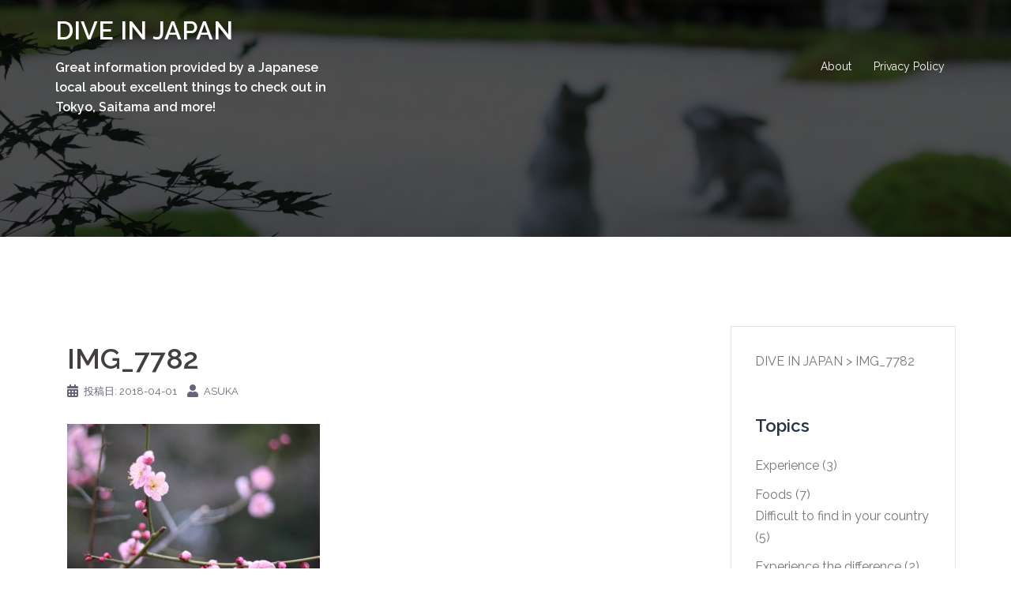

--- FILE ---
content_type: text/html; charset=UTF-8
request_url: https://diveinjapan.jp/img_7782/
body_size: 12293
content:
<!DOCTYPE html>
<html lang="ja"
	prefix="og: https://ogp.me/ns#" >
<head>
<meta charset="UTF-8">
<meta name="viewport" content="width=device-width, initial-scale=1">
<link rel="profile" href="http://gmpg.org/xfn/11">
<link rel="pingback" href="https://diveinjapan.jp/xmlrpc.php">

<title>IMG_7782 | DIVE IN JAPAN</title>
<script>(function(d, s, id){
				 var js, fjs = d.getElementsByTagName(s)[0];
				 if (d.getElementById(id)) {return;}
				 js = d.createElement(s); js.id = id;
				 js.src = "//connect.facebook.net/en_US/sdk.js#xfbml=1&version=v2.6";
				 fjs.parentNode.insertBefore(js, fjs);
			   }(document, 'script', 'facebook-jssdk'));</script>
		<!-- All in One SEO 4.0.18 -->
		<meta property="og:site_name" content="DIVE IN JAPAN | Great information provided by a Japanese local about excellent things to check out in Tokyo, Saitama and more!" />
		<meta property="og:type" content="article" />
		<meta property="og:title" content="IMG_7782 | DIVE IN JAPAN" />
		<meta property="article:published_time" content="2018-03-31T15:45:49Z" />
		<meta property="article:modified_time" content="2018-03-31T15:45:49Z" />
		<meta property="twitter:card" content="summary" />
		<meta property="twitter:domain" content="diveinjapan.jp" />
		<meta property="twitter:title" content="IMG_7782 | DIVE IN JAPAN" />
		<meta name="google" content="nositelinkssearchbox" />
		<script type="application/ld+json" class="aioseo-schema">
			{"@context":"https:\/\/schema.org","@graph":[{"@type":"WebSite","@id":"https:\/\/diveinjapan.jp\/#website","url":"https:\/\/diveinjapan.jp\/","name":"DIVE IN JAPAN","description":"Great information provided by a Japanese local about excellent things to check out in Tokyo, Saitama and more!","publisher":{"@id":"https:\/\/diveinjapan.jp\/#organization"}},{"@type":"Organization","@id":"https:\/\/diveinjapan.jp\/#organization","name":"DIVE IN JAPAN","url":"https:\/\/diveinjapan.jp\/"},{"@type":"BreadcrumbList","@id":"https:\/\/diveinjapan.jp\/img_7782\/#breadcrumblist","itemListElement":[{"@type":"ListItem","@id":"https:\/\/diveinjapan.jp\/#listItem","position":"1","item":{"@id":"https:\/\/diveinjapan.jp\/#item","name":"\u30db\u30fc\u30e0","description":"Great information provided by a Japanese local about excellent things to check out in Tokyo, Saitama and more!","url":"https:\/\/diveinjapan.jp\/"},"nextItem":"https:\/\/diveinjapan.jp\/img_7782\/#listItem"},{"@type":"ListItem","@id":"https:\/\/diveinjapan.jp\/img_7782\/#listItem","position":"2","item":{"@id":"https:\/\/diveinjapan.jp\/img_7782\/#item","name":"IMG_7782","url":"https:\/\/diveinjapan.jp\/img_7782\/"},"previousItem":"https:\/\/diveinjapan.jp\/#listItem"}]},{"@type":"Person","@id":"https:\/\/diveinjapan.jp\/author\/ashimoda\/#author","url":"https:\/\/diveinjapan.jp\/author\/ashimoda\/","name":"Asuka","image":{"@type":"ImageObject","@id":"https:\/\/diveinjapan.jp\/img_7782\/#authorImage","url":"https:\/\/secure.gravatar.com\/avatar\/e8d4a0f902226e0ef363aef854a84e02?s=96&d=mm&r=g","width":"96","height":"96","caption":"Asuka"}},{"@type":"ItemPage","@id":"https:\/\/diveinjapan.jp\/img_7782\/#itempage","url":"https:\/\/diveinjapan.jp\/img_7782\/","name":"IMG_7782 | DIVE IN JAPAN","inLanguage":"ja","isPartOf":{"@id":"https:\/\/diveinjapan.jp\/#website"},"breadcrumb":{"@id":"https:\/\/diveinjapan.jp\/img_7782\/#breadcrumblist"},"author":"https:\/\/diveinjapan.jp\/img_7782\/#author","creator":"https:\/\/diveinjapan.jp\/img_7782\/#author","datePublished":"2018-03-31T15:45:49+09:00","dateModified":"2018-03-31T15:45:49+09:00"}]}
		</script>
		<!-- All in One SEO -->

<link rel='dns-prefetch' href='//ws.sharethis.com' />
<link rel='dns-prefetch' href='//maxcdn.bootstrapcdn.com' />
<link rel='dns-prefetch' href='//fonts.googleapis.com' />
<link rel='dns-prefetch' href='//s.w.org' />
<link rel="alternate" type="application/rss+xml" title="DIVE IN JAPAN &raquo; フィード" href="https://diveinjapan.jp/feed/" />
<link rel="alternate" type="application/rss+xml" title="DIVE IN JAPAN &raquo; コメントフィード" href="https://diveinjapan.jp/comments/feed/" />
<link rel="alternate" type="application/rss+xml" title="DIVE IN JAPAN &raquo; IMG_7782 のコメントのフィード" href="https://diveinjapan.jp/feed/?attachment_id=109" />
		<!-- This site uses the Google Analytics by MonsterInsights plugin v9.11.1 - Using Analytics tracking - https://www.monsterinsights.com/ -->
							<script src="//www.googletagmanager.com/gtag/js?id=G-L4EBKK207T"  data-cfasync="false" data-wpfc-render="false" type="text/javascript" async></script>
			<script data-cfasync="false" data-wpfc-render="false" type="text/javascript">
				var mi_version = '9.11.1';
				var mi_track_user = true;
				var mi_no_track_reason = '';
								var MonsterInsightsDefaultLocations = {"page_location":"https:\/\/diveinjapan.jp\/img_7782\/"};
								if ( typeof MonsterInsightsPrivacyGuardFilter === 'function' ) {
					var MonsterInsightsLocations = (typeof MonsterInsightsExcludeQuery === 'object') ? MonsterInsightsPrivacyGuardFilter( MonsterInsightsExcludeQuery ) : MonsterInsightsPrivacyGuardFilter( MonsterInsightsDefaultLocations );
				} else {
					var MonsterInsightsLocations = (typeof MonsterInsightsExcludeQuery === 'object') ? MonsterInsightsExcludeQuery : MonsterInsightsDefaultLocations;
				}

								var disableStrs = [
										'ga-disable-G-L4EBKK207T',
									];

				/* Function to detect opted out users */
				function __gtagTrackerIsOptedOut() {
					for (var index = 0; index < disableStrs.length; index++) {
						if (document.cookie.indexOf(disableStrs[index] + '=true') > -1) {
							return true;
						}
					}

					return false;
				}

				/* Disable tracking if the opt-out cookie exists. */
				if (__gtagTrackerIsOptedOut()) {
					for (var index = 0; index < disableStrs.length; index++) {
						window[disableStrs[index]] = true;
					}
				}

				/* Opt-out function */
				function __gtagTrackerOptout() {
					for (var index = 0; index < disableStrs.length; index++) {
						document.cookie = disableStrs[index] + '=true; expires=Thu, 31 Dec 2099 23:59:59 UTC; path=/';
						window[disableStrs[index]] = true;
					}
				}

				if ('undefined' === typeof gaOptout) {
					function gaOptout() {
						__gtagTrackerOptout();
					}
				}
								window.dataLayer = window.dataLayer || [];

				window.MonsterInsightsDualTracker = {
					helpers: {},
					trackers: {},
				};
				if (mi_track_user) {
					function __gtagDataLayer() {
						dataLayer.push(arguments);
					}

					function __gtagTracker(type, name, parameters) {
						if (!parameters) {
							parameters = {};
						}

						if (parameters.send_to) {
							__gtagDataLayer.apply(null, arguments);
							return;
						}

						if (type === 'event') {
														parameters.send_to = monsterinsights_frontend.v4_id;
							var hookName = name;
							if (typeof parameters['event_category'] !== 'undefined') {
								hookName = parameters['event_category'] + ':' + name;
							}

							if (typeof MonsterInsightsDualTracker.trackers[hookName] !== 'undefined') {
								MonsterInsightsDualTracker.trackers[hookName](parameters);
							} else {
								__gtagDataLayer('event', name, parameters);
							}
							
						} else {
							__gtagDataLayer.apply(null, arguments);
						}
					}

					__gtagTracker('js', new Date());
					__gtagTracker('set', {
						'developer_id.dZGIzZG': true,
											});
					if ( MonsterInsightsLocations.page_location ) {
						__gtagTracker('set', MonsterInsightsLocations);
					}
										__gtagTracker('config', 'G-L4EBKK207T', {"forceSSL":"true","link_attribution":"true"} );
										window.gtag = __gtagTracker;										(function () {
						/* https://developers.google.com/analytics/devguides/collection/analyticsjs/ */
						/* ga and __gaTracker compatibility shim. */
						var noopfn = function () {
							return null;
						};
						var newtracker = function () {
							return new Tracker();
						};
						var Tracker = function () {
							return null;
						};
						var p = Tracker.prototype;
						p.get = noopfn;
						p.set = noopfn;
						p.send = function () {
							var args = Array.prototype.slice.call(arguments);
							args.unshift('send');
							__gaTracker.apply(null, args);
						};
						var __gaTracker = function () {
							var len = arguments.length;
							if (len === 0) {
								return;
							}
							var f = arguments[len - 1];
							if (typeof f !== 'object' || f === null || typeof f.hitCallback !== 'function') {
								if ('send' === arguments[0]) {
									var hitConverted, hitObject = false, action;
									if ('event' === arguments[1]) {
										if ('undefined' !== typeof arguments[3]) {
											hitObject = {
												'eventAction': arguments[3],
												'eventCategory': arguments[2],
												'eventLabel': arguments[4],
												'value': arguments[5] ? arguments[5] : 1,
											}
										}
									}
									if ('pageview' === arguments[1]) {
										if ('undefined' !== typeof arguments[2]) {
											hitObject = {
												'eventAction': 'page_view',
												'page_path': arguments[2],
											}
										}
									}
									if (typeof arguments[2] === 'object') {
										hitObject = arguments[2];
									}
									if (typeof arguments[5] === 'object') {
										Object.assign(hitObject, arguments[5]);
									}
									if ('undefined' !== typeof arguments[1].hitType) {
										hitObject = arguments[1];
										if ('pageview' === hitObject.hitType) {
											hitObject.eventAction = 'page_view';
										}
									}
									if (hitObject) {
										action = 'timing' === arguments[1].hitType ? 'timing_complete' : hitObject.eventAction;
										hitConverted = mapArgs(hitObject);
										__gtagTracker('event', action, hitConverted);
									}
								}
								return;
							}

							function mapArgs(args) {
								var arg, hit = {};
								var gaMap = {
									'eventCategory': 'event_category',
									'eventAction': 'event_action',
									'eventLabel': 'event_label',
									'eventValue': 'event_value',
									'nonInteraction': 'non_interaction',
									'timingCategory': 'event_category',
									'timingVar': 'name',
									'timingValue': 'value',
									'timingLabel': 'event_label',
									'page': 'page_path',
									'location': 'page_location',
									'title': 'page_title',
									'referrer' : 'page_referrer',
								};
								for (arg in args) {
																		if (!(!args.hasOwnProperty(arg) || !gaMap.hasOwnProperty(arg))) {
										hit[gaMap[arg]] = args[arg];
									} else {
										hit[arg] = args[arg];
									}
								}
								return hit;
							}

							try {
								f.hitCallback();
							} catch (ex) {
							}
						};
						__gaTracker.create = newtracker;
						__gaTracker.getByName = newtracker;
						__gaTracker.getAll = function () {
							return [];
						};
						__gaTracker.remove = noopfn;
						__gaTracker.loaded = true;
						window['__gaTracker'] = __gaTracker;
					})();
									} else {
										console.log("");
					(function () {
						function __gtagTracker() {
							return null;
						}

						window['__gtagTracker'] = __gtagTracker;
						window['gtag'] = __gtagTracker;
					})();
									}
			</script>
							<!-- / Google Analytics by MonsterInsights -->
				<script type="text/javascript">
			window._wpemojiSettings = {"baseUrl":"https:\/\/s.w.org\/images\/core\/emoji\/13.0.1\/72x72\/","ext":".png","svgUrl":"https:\/\/s.w.org\/images\/core\/emoji\/13.0.1\/svg\/","svgExt":".svg","source":{"concatemoji":"https:\/\/diveinjapan.jp\/wp-includes\/js\/wp-emoji-release.min.js?ver=5.6.16"}};
			!function(e,a,t){var n,r,o,i=a.createElement("canvas"),p=i.getContext&&i.getContext("2d");function s(e,t){var a=String.fromCharCode;p.clearRect(0,0,i.width,i.height),p.fillText(a.apply(this,e),0,0);e=i.toDataURL();return p.clearRect(0,0,i.width,i.height),p.fillText(a.apply(this,t),0,0),e===i.toDataURL()}function c(e){var t=a.createElement("script");t.src=e,t.defer=t.type="text/javascript",a.getElementsByTagName("head")[0].appendChild(t)}for(o=Array("flag","emoji"),t.supports={everything:!0,everythingExceptFlag:!0},r=0;r<o.length;r++)t.supports[o[r]]=function(e){if(!p||!p.fillText)return!1;switch(p.textBaseline="top",p.font="600 32px Arial",e){case"flag":return s([127987,65039,8205,9895,65039],[127987,65039,8203,9895,65039])?!1:!s([55356,56826,55356,56819],[55356,56826,8203,55356,56819])&&!s([55356,57332,56128,56423,56128,56418,56128,56421,56128,56430,56128,56423,56128,56447],[55356,57332,8203,56128,56423,8203,56128,56418,8203,56128,56421,8203,56128,56430,8203,56128,56423,8203,56128,56447]);case"emoji":return!s([55357,56424,8205,55356,57212],[55357,56424,8203,55356,57212])}return!1}(o[r]),t.supports.everything=t.supports.everything&&t.supports[o[r]],"flag"!==o[r]&&(t.supports.everythingExceptFlag=t.supports.everythingExceptFlag&&t.supports[o[r]]);t.supports.everythingExceptFlag=t.supports.everythingExceptFlag&&!t.supports.flag,t.DOMReady=!1,t.readyCallback=function(){t.DOMReady=!0},t.supports.everything||(n=function(){t.readyCallback()},a.addEventListener?(a.addEventListener("DOMContentLoaded",n,!1),e.addEventListener("load",n,!1)):(e.attachEvent("onload",n),a.attachEvent("onreadystatechange",function(){"complete"===a.readyState&&t.readyCallback()})),(n=t.source||{}).concatemoji?c(n.concatemoji):n.wpemoji&&n.twemoji&&(c(n.twemoji),c(n.wpemoji)))}(window,document,window._wpemojiSettings);
		</script>
		<style type="text/css">
img.wp-smiley,
img.emoji {
	display: inline !important;
	border: none !important;
	box-shadow: none !important;
	height: 1em !important;
	width: 1em !important;
	margin: 0 .07em !important;
	vertical-align: -0.1em !important;
	background: none !important;
	padding: 0 !important;
}
</style>
	<link rel='stylesheet' id='sydney-bootstrap-css'  href='https://diveinjapan.jp/wp-content/themes/sydney/css/bootstrap/bootstrap.min.css?ver=1' type='text/css' media='all' />
<link rel='stylesheet' id='wp-block-library-css'  href='https://diveinjapan.jp/wp-includes/css/dist/block-library/style.min.css?ver=5.6.16' type='text/css' media='all' />
<link rel='stylesheet' id='effective_highlighter_style-css'  href='https://diveinjapan.jp/wp-content/plugins/effective-highlighter/style.css?ver=5.6.16' type='text/css' media='all' />
<link rel='stylesheet' id='pz-linkcard-css'  href='//diveinjapan.jp/wp-content/uploads/pz-linkcard/style.css?ver=2.4.4.2.1' type='text/css' media='all' />
<link rel='stylesheet' id='simple-share-buttons-adder-font-awesome-css'  href='//maxcdn.bootstrapcdn.com/font-awesome/4.3.0/css/font-awesome.min.css?ver=5.6.16' type='text/css' media='all' />
<link rel='stylesheet' id='sydney-google-fonts-css'  href='https://fonts.googleapis.com/css?family=Raleway%3A400%2C600&#038;subset=latin&#038;display=swap' type='text/css' media='all' />
<link rel='stylesheet' id='sydney-style-css'  href='https://diveinjapan.jp/wp-content/themes/sydney/style.css?ver=20210120' type='text/css' media='all' />
<style id='sydney-style-inline-css' type='text/css'>
body, #mainnav ul ul a { font-family:Raleway;}
h1, h2, h3, h4, h5, h6, #mainnav ul li a, .portfolio-info, .roll-testimonials .name, .roll-team .team-content .name, .roll-team .team-item .team-pop .name, .roll-tabs .menu-tab li a, .roll-testimonials .name, .roll-project .project-filter li a, .roll-button, .roll-counter .name-count, .roll-counter .numb-count button, input[type="button"], input[type="reset"], input[type="submit"] { font-family:Raleway;}
.site-title { font-size:32px; }
.site-description { font-size:16px; }
#mainnav ul li a { font-size:14px; }
h1 { font-size:52px; }
h2 { font-size:42px; }
h3 { font-size:32px; }
h4 { font-size:25px; }
h5 { font-size:20px; }
h6 { font-size:18px; }
body { font-size:16px; }
.single .hentry .title-post { font-size:36px; }
.header-image { background-size:cover;}
.header-image { height:300px; }
.go-top:hover svg,.sydney_contact_info_widget span { fill:#d65050;}
.site-header.float-header { background-color:rgba(0,0,0,0.9);}
@media only screen and (max-width: 1024px) { .site-header { background-color:#000000;}}
.site-title a, .site-title a:hover { color:#ffffff}
.site-description { color:#ffffff}
#mainnav ul li a, #mainnav ul li::before { color:#ffffff}
#mainnav .sub-menu li a { color:#ffffff}
#mainnav .sub-menu li a { background:#1c1c1c}
.text-slider .maintitle, .text-slider .subtitle { color:#ffffff}
body { color:#47425d}
#secondary { background-color:#ffffff}
#secondary, #secondary a { color:#767676}
.footer-widgets { background-color:#252525}
.btn-menu .sydney-svg-icon { fill:#ffffff}
#mainnav ul li a:hover { color:#d65050}
.site-footer { background-color:#1c1c1c}
.site-footer,.site-footer a { color:#666666}
.overlay { background-color:#000000}
.page-wrap { padding-top:83px;}
.page-wrap { padding-bottom:100px;}
@media only screen and (max-width: 1025px) {		
			.mobile-slide {
				display: block;
			}
			.slide-item {
				background-image: none !important;
			}
			.header-slider {
			}
			.slide-item {
				height: auto !important;
			}
			.slide-inner {
				min-height: initial;
			} 
		}
@media only screen and (max-width: 780px) { 
    	h1 { font-size: 32px;}
		h2 { font-size: 28px;}
		h3 { font-size: 22px;}
		h4 { font-size: 18px;}
		h5 { font-size: 16px;}
		h6 { font-size: 14px;}
	}

</style>
<!--[if lte IE 9]>
<link rel='stylesheet' id='sydney-ie9-css'  href='https://diveinjapan.jp/wp-content/themes/sydney/css/ie9.css?ver=5.6.16' type='text/css' media='all' />
<![endif]-->
<link rel='stylesheet' id='addtoany-css'  href='https://diveinjapan.jp/wp-content/plugins/add-to-any/addtoany.min.css?ver=1.15' type='text/css' media='all' />
<link rel='stylesheet' id='sccss_style-css'  href='https://diveinjapan.jp/?sccss=1&#038;ver=5.6.16' type='text/css' media='all' />
<script type='text/javascript' src='https://diveinjapan.jp/wp-content/plugins/google-analytics-for-wordpress/assets/js/frontend-gtag.min.js?ver=9.11.1' id='monsterinsights-frontend-script-js'></script>
<script data-cfasync="false" data-wpfc-render="false" type="text/javascript" id='monsterinsights-frontend-script-js-extra'>/* <![CDATA[ */
var monsterinsights_frontend = {"js_events_tracking":"true","download_extensions":"doc,pdf,ppt,zip,xls,docx,pptx,xlsx","inbound_paths":"[{\"path\":\"\\\/go\\\/\",\"label\":\"affiliate\"},{\"path\":\"\\\/recommend\\\/\",\"label\":\"affiliate\"}]","home_url":"https:\/\/diveinjapan.jp","hash_tracking":"false","v4_id":"G-L4EBKK207T"};/* ]]> */
</script>
<script type='text/javascript' src='https://diveinjapan.jp/wp-includes/js/jquery/jquery.min.js?ver=3.5.1' id='jquery-core-js'></script>
<script type='text/javascript' src='https://diveinjapan.jp/wp-includes/js/jquery/jquery-migrate.min.js?ver=3.3.2' id='jquery-migrate-js'></script>
<script type='text/javascript' src='https://diveinjapan.jp/wp-content/plugins/add-to-any/addtoany.min.js?ver=1.1' id='addtoany-js'></script>
<script id='st_insights_js' type='text/javascript' src='https://ws.sharethis.com/button/st_insights.js?publisher=4d48b7c5-0ae3-43d4-bfbe-3ff8c17a8ae6&#038;product=simpleshare' id='ssba-sharethis-js'></script>
<link rel="https://api.w.org/" href="https://diveinjapan.jp/wp-json/" /><link rel="alternate" type="application/json" href="https://diveinjapan.jp/wp-json/wp/v2/media/109" /><link rel="EditURI" type="application/rsd+xml" title="RSD" href="https://diveinjapan.jp/xmlrpc.php?rsd" />
<link rel="wlwmanifest" type="application/wlwmanifest+xml" href="https://diveinjapan.jp/wp-includes/wlwmanifest.xml" /> 
<meta name="generator" content="WordPress 5.6.16" />
<link rel='shortlink' href='https://diveinjapan.jp/?p=109' />
<link rel="alternate" type="application/json+oembed" href="https://diveinjapan.jp/wp-json/oembed/1.0/embed?url=https%3A%2F%2Fdiveinjapan.jp%2Fimg_7782%2F" />
<link rel="alternate" type="text/xml+oembed" href="https://diveinjapan.jp/wp-json/oembed/1.0/embed?url=https%3A%2F%2Fdiveinjapan.jp%2Fimg_7782%2F&#038;format=xml" />

<script data-cfasync="false">
window.a2a_config=window.a2a_config||{};a2a_config.callbacks=[];a2a_config.overlays=[];a2a_config.templates={};a2a_localize = {
	Share: "共有",
	Save: "ブックマーク",
	Subscribe: "購読",
	Email: "メール",
	Bookmark: "ブックマーク",
	ShowAll: "すべて表示する",
	ShowLess: "小さく表示する",
	FindServices: "サービスを探す",
	FindAnyServiceToAddTo: "追加するサービスを今すぐ探す",
	PoweredBy: "Powered by",
	ShareViaEmail: "メールでシェアする",
	SubscribeViaEmail: "メールで購読する",
	BookmarkInYourBrowser: "ブラウザにブックマーク",
	BookmarkInstructions: "このページをブックマークするには、 Ctrl+D または \u2318+D を押下。",
	AddToYourFavorites: "お気に入りに追加",
	SendFromWebOrProgram: "任意のメールアドレスまたはメールプログラムから送信",
	EmailProgram: "メールプログラム",
	More: "詳細&#8230;",
	ThanksForSharing: "Thanks for sharing!",
	ThanksForFollowing: "Thanks for following!"
};

(function(d,s,a,b){a=d.createElement(s);b=d.getElementsByTagName(s)[0];a.async=1;a.src="https://static.addtoany.com/menu/page.js";b.parentNode.insertBefore(a,b);})(document,"script");
</script>
	<style type="text/css">
		.header-image {
			background-image: url(https://diveinjapan.jp/wp-content/uploads/2018/04/cropped-IMG_4895.jpg);
			display: block;
		}
		@media only screen and (max-width: 1024px) {
			.header-inner {
				display: block;
			}
			.header-image {
				background-image: none;
				height: auto !important;
			}		
		}
	</style>
	<link rel="icon" href="https://diveinjapan.jp/wp-content/uploads/2018/04/cropped-logo_official-1-32x32.png" sizes="32x32" />
<link rel="icon" href="https://diveinjapan.jp/wp-content/uploads/2018/04/cropped-logo_official-1-192x192.png" sizes="192x192" />
<link rel="apple-touch-icon" href="https://diveinjapan.jp/wp-content/uploads/2018/04/cropped-logo_official-1-180x180.png" />
<meta name="msapplication-TileImage" content="https://diveinjapan.jp/wp-content/uploads/2018/04/cropped-logo_official-1-270x270.png" />
</head>

<body class="attachment attachment-template-default single single-attachment postid-109 attachmentid-109 attachment-jpeg menu-inline" >

<span id="toptarget"></span>


	<div class="preloader">
	    <div class="spinner">
	        <div class="pre-bounce1"></div>
	        <div class="pre-bounce2"></div>
	    </div>
	</div>
	
<div id="page" class="hfeed site">
	<a class="skip-link screen-reader-text" href="#content">コンテンツへスキップ</a>

	
	<header id="masthead" class="site-header" role="banner" >
		<div class="header-wrap">
            <div class="container">
                <div class="row">
					<div class="col-md-4 col-sm-8 col-xs-12">
											<h1 class="site-title"><a href="https://diveinjapan.jp/" rel="home">DIVE IN JAPAN</a></h1>
						<h2 class="site-description">Great information provided by a Japanese local about excellent things to check out in Tokyo, Saitama and more!</h2>	        
										</div>
					<div class="col-md-8 col-sm-4 col-xs-12">
						<div class="btn-menu" aria-expanded="false" ><i class="sydney-svg-icon"><svg xmlns="http://www.w3.org/2000/svg" viewBox="0 0 448 512"><path d="M16 132h416c8.837 0 16-7.163 16-16V76c0-8.837-7.163-16-16-16H16C7.163 60 0 67.163 0 76v40c0 8.837 7.163 16 16 16zm0 160h416c8.837 0 16-7.163 16-16v-40c0-8.837-7.163-16-16-16H16c-8.837 0-16 7.163-16 16v40c0 8.837 7.163 16 16 16zm0 160h416c8.837 0 16-7.163 16-16v-40c0-8.837-7.163-16-16-16H16c-8.837 0-16 7.163-16 16v40c0 8.837 7.163 16 16 16z" /></svg></i></div>
						<nav id="mainnav" class="mainnav" role="navigation"  >
							<div class="menu-about-container"><ul id="menu-about" class="menu"><li id="menu-item-75" class="menu-item menu-item-type-post_type menu-item-object-page menu-item-75"><a href="https://diveinjapan.jp/about/">About</a></li>
<li id="menu-item-898" class="menu-item menu-item-type-post_type menu-item-object-page menu-item-898"><a href="https://diveinjapan.jp/privacy-policy/">Privacy Policy</a></li>
</ul></div>						</nav><!-- #site-navigation -->
					</div>
				</div>
			</div>
		</div>
	</header><!-- #masthead -->

	
	<div class="sydney-hero-area">
				<div class="header-image">
			<div class="overlay"></div>																</div>
		
			</div>

	
	<div id="content" class="page-wrap">
		<div class="container content-wrapper">
			<div class="row">	
	
	
	<div id="primary" class="content-area col-md-9">

		
		<main id="main" class="post-wrap" role="main">

		
			
<article id="post-109" class="post-109 attachment type-attachment status-inherit hentry">
	
	
	<header class="entry-header">
		
		<div class="meta-post">
					</div>

		<h1 class="title-post entry-title" >IMG_7782</h1>
				<div class="single-meta">
			<span class="posted-on"><i class="sydney-svg-icon"><svg xmlns="http://www.w3.org/2000/svg" viewBox="0 0 448 512"><path d="M0 464c0 26.5 21.5 48 48 48h352c26.5 0 48-21.5 48-48V192H0v272zm320-196c0-6.6 5.4-12 12-12h40c6.6 0 12 5.4 12 12v40c0 6.6-5.4 12-12 12h-40c-6.6 0-12-5.4-12-12v-40zm0 128c0-6.6 5.4-12 12-12h40c6.6 0 12 5.4 12 12v40c0 6.6-5.4 12-12 12h-40c-6.6 0-12-5.4-12-12v-40zM192 268c0-6.6 5.4-12 12-12h40c6.6 0 12 5.4 12 12v40c0 6.6-5.4 12-12 12h-40c-6.6 0-12-5.4-12-12v-40zm0 128c0-6.6 5.4-12 12-12h40c6.6 0 12 5.4 12 12v40c0 6.6-5.4 12-12 12h-40c-6.6 0-12-5.4-12-12v-40zM64 268c0-6.6 5.4-12 12-12h40c6.6 0 12 5.4 12 12v40c0 6.6-5.4 12-12 12H76c-6.6 0-12-5.4-12-12v-40zm0 128c0-6.6 5.4-12 12-12h40c6.6 0 12 5.4 12 12v40c0 6.6-5.4 12-12 12H76c-6.6 0-12-5.4-12-12v-40zM400 64h-48V16c0-8.8-7.2-16-16-16h-32c-8.8 0-16 7.2-16 16v48H160V16c0-8.8-7.2-16-16-16h-32c-8.8 0-16 7.2-16 16v48H48C21.5 64 0 85.5 0 112v48h448v-48c0-26.5-21.5-48-48-48z" /></svg></i>投稿日: <a href="https://diveinjapan.jp/img_7782/" rel="bookmark"><time class="entry-date published updated" datetime="2018-04-01T00:45:49+09:00" >2018-04-01</time></a></span><span class="byline"> <i class="sydney-svg-icon"><svg xmlns="http://www.w3.org/2000/svg" viewBox="0 0 448 512"><path d="M224 256c70.7 0 128-57.3 128-128S294.7 0 224 0 96 57.3 96 128s57.3 128 128 128zm89.6 32h-16.7c-22.2 10.2-46.9 16-72.9 16s-50.6-5.8-72.9-16h-16.7C60.2 288 0 348.2 0 422.4V464c0 26.5 21.5 48 48 48h352c26.5 0 48-21.5 48-48v-41.6c0-74.2-60.2-134.4-134.4-134.4z" /></svg></i><span class="author vcard" ><a class="url fn n" href="https://diveinjapan.jp/author/ashimoda/">Asuka</a></span></span>		</div><!-- .entry-meta -->
			</header><!-- .entry-header -->

	
	<div class="entry-content" >
		<p class="attachment"><a href='https://diveinjapan.jp/wp-content/uploads/2018/04/IMG_7782.jpg'><img width="320" height="213" src="https://diveinjapan.jp/wp-content/uploads/2018/04/IMG_7782-320x213.jpg" class="attachment-medium size-medium" alt="" loading="lazy" srcset="https://diveinjapan.jp/wp-content/uploads/2018/04/IMG_7782-320x213.jpg 320w, https://diveinjapan.jp/wp-content/uploads/2018/04/IMG_7782-768x512.jpg 768w, https://diveinjapan.jp/wp-content/uploads/2018/04/IMG_7782-640x427.jpg 640w, https://diveinjapan.jp/wp-content/uploads/2018/04/IMG_7782-830x553.jpg 830w, https://diveinjapan.jp/wp-content/uploads/2018/04/IMG_7782-230x153.jpg 230w, https://diveinjapan.jp/wp-content/uploads/2018/04/IMG_7782-350x233.jpg 350w, https://diveinjapan.jp/wp-content/uploads/2018/04/IMG_7782-480x320.jpg 480w" sizes="(max-width: 320px) 100vw, 320px" /></a></p>

<div style="font-size: 0px; height: 0px; line-height: 0px; margin: 0; padding: 0; clear: both;"></div><div class="addtoany_share_save_container addtoany_content addtoany_content_bottom"><div class="a2a_kit a2a_kit_size_32 addtoany_list" data-a2a-url="https://diveinjapan.jp/img_7782/" data-a2a-title="IMG_7782"><a class="a2a_button_facebook" href="https://www.addtoany.com/add_to/facebook?linkurl=https%3A%2F%2Fdiveinjapan.jp%2Fimg_7782%2F&amp;linkname=IMG_7782" title="Facebook" rel="nofollow noopener" target="_blank"></a><a class="a2a_button_twitter" href="https://www.addtoany.com/add_to/twitter?linkurl=https%3A%2F%2Fdiveinjapan.jp%2Fimg_7782%2F&amp;linkname=IMG_7782" title="Twitter" rel="nofollow noopener" target="_blank"></a><a class="a2a_dd addtoany_share_save addtoany_share" href="https://www.addtoany.com/share"></a></div></div>			</div><!-- .entry-content -->

	<footer class="entry-footer">
			</footer><!-- .entry-footer -->

	
</article><!-- #post-## -->

				<nav class="navigation post-navigation" role="navigation">
		<h2 class="screen-reader-text">投稿ナビゲーション</h2>
		<div class="nav-links clearfix">
			<div class="nav-previous"><span>&#10229;</span><a href="https://diveinjapan.jp/img_7782/" rel="prev">IMG_7782</a></div>		</div><!-- .nav-links -->
	</nav><!-- .navigation -->
	
			
<div id="comments" class="comments-area">

	
	
	
		<div id="respond" class="comment-respond">
		<h3 id="reply-title" class="comment-reply-title">コメントを残す <small><a rel="nofollow" id="cancel-comment-reply-link" href="/img_7782/#respond" style="display:none;">コメントをキャンセル</a></small></h3><form action="https://diveinjapan.jp/wp-comments-post.php" method="post" id="commentform" class="comment-form" novalidate><p class="comment-notes"><span id="email-notes">メールアドレスが公開されることはありません。</span> <span class="required">*</span> が付いている欄は必須項目です</p><p class="comment-form-comment"><label for="comment">コメント</label> <textarea id="comment" name="comment" cols="45" rows="8" maxlength="65525" required="required"></textarea></p><p class="comment-form-author"><label for="author">名前 <span class="required">*</span></label> <input id="author" name="author" type="text" value="" size="30" maxlength="245" required='required' /></p>
<p class="comment-form-email"><label for="email">メール <span class="required">*</span></label> <input id="email" name="email" type="email" value="" size="30" maxlength="100" aria-describedby="email-notes" required='required' /></p>
<p class="comment-form-url"><label for="url">サイト</label> <input id="url" name="url" type="url" value="" size="30" maxlength="200" /></p>
<p><img src="https://diveinjapan.jp/wp-content/plugins/siteguard/really-simple-captcha/tmp/1066171601.png" alt="CAPTCHA"></p><p><label for="siteguard_captcha">上に表示された文字を入力してください。</label><br /><input type="text" name="siteguard_captcha" id="siteguard_captcha" class="input" value="" size="10" aria-required="true" /><input type="hidden" name="siteguard_captcha_prefix" id="siteguard_captcha_prefix" value="1066171601" /></p><p class="form-submit"><input name="submit" type="submit" id="submit" class="submit" value="コメントを送信" /> <input type='hidden' name='comment_post_ID' value='109' id='comment_post_ID' />
<input type='hidden' name='comment_parent' id='comment_parent' value='0' />
</p></form>	</div><!-- #respond -->
	
</div><!-- #comments -->

		
		</main><!-- #main -->
	</div><!-- #primary -->

	

<div id="secondary" class="widget-area col-md-3" role="complementary" >
	<aside id="bcn_widget-2" class="widget widget_breadcrumb_navxt"><div class="breadcrumbs" vocab="https://schema.org/" typeof="BreadcrumbList"><!-- Breadcrumb NavXT 6.6.0 -->
<span property="itemListElement" typeof="ListItem"><a property="item" typeof="WebPage" title="Go to DIVE IN JAPAN." href="https://diveinjapan.jp" class="home" ><span property="name">DIVE IN JAPAN</span></a><meta property="position" content="1"></span> &gt; <span property="itemListElement" typeof="ListItem"><a property="item" typeof="WebPage" title="Go to IMG_7782." href="https://diveinjapan.jp/img_7782/" class="post post-attachment current-item" aria-current="page"><span property="name">IMG_7782</span></a><meta property="position" content="2"></span></div></aside><aside id="categories-14" class="widget widget_categories"><h3 class="widget-title">Topics</h3>
			<ul>
					<li class="cat-item cat-item-4"><a href="https://diveinjapan.jp/category/experience/">Experience</a> (3)
</li>
	<li class="cat-item cat-item-2"><a href="https://diveinjapan.jp/category/foods/">Foods</a> (7)
<ul class='children'>
	<li class="cat-item cat-item-29"><a href="https://diveinjapan.jp/category/foods/difficult-to-find-in-your-country/">Difficult to find in your country</a> (5)
</li>
	<li class="cat-item cat-item-3"><a href="https://diveinjapan.jp/category/foods/experience-the-difference/">Experience the difference</a> (2)
</li>
</ul>
</li>
	<li class="cat-item cat-item-5"><a href="https://diveinjapan.jp/category/sightseeing/">Sightseeing</a> (10)
<ul class='children'>
	<li class="cat-item cat-item-7"><a href="https://diveinjapan.jp/category/sightseeing/great-spots-in-saitama/">Great spots in Saitama</a> (7)
</li>
	<li class="cat-item cat-item-6"><a href="https://diveinjapan.jp/category/sightseeing/great-spots-in-tokyo/">Great spots in Tokyo</a> (3)
</li>
</ul>
</li>
			</ul>

			</aside><aside id="archives-3" class="widget widget_archive"><h3 class="widget-title">アーカイブ</h3>
			<ul>
					<li><a href='https://diveinjapan.jp/2020/04/'>2020年4月</a></li>
	<li><a href='https://diveinjapan.jp/2020/03/'>2020年3月</a></li>
	<li><a href='https://diveinjapan.jp/2020/02/'>2020年2月</a></li>
	<li><a href='https://diveinjapan.jp/2020/01/'>2020年1月</a></li>
	<li><a href='https://diveinjapan.jp/2019/12/'>2019年12月</a></li>
	<li><a href='https://diveinjapan.jp/2019/11/'>2019年11月</a></li>
	<li><a href='https://diveinjapan.jp/2019/10/'>2019年10月</a></li>
	<li><a href='https://diveinjapan.jp/2019/09/'>2019年9月</a></li>
	<li><a href='https://diveinjapan.jp/2018/12/'>2018年12月</a></li>
	<li><a href='https://diveinjapan.jp/2018/05/'>2018年5月</a></li>
	<li><a href='https://diveinjapan.jp/2018/04/'>2018年4月</a></li>
			</ul>

			</aside></div><!-- #secondary -->
			</div>
		</div>
	</div><!-- #content -->

	
			

	
	<div id="sidebar-footer" class="footer-widgets widget-area" role="complementary">
		<div class="container">
							<div class="sidebar-column col-md-4">
					<aside id="a2a_follow_widget-2" class="widget widget_a2a_follow_widget"><div class="a2a_kit a2a_kit_size_32 a2a_follow addtoany_list"><a class="a2a_button_facebook" href="https://www.facebook.com/DIVE-IN-JAPAN-1998502457080498/" title="Facebook" rel="noopener" target="_blank"></a><a class="a2a_button_instagram" href="https://www.instagram.com/?hl=ja" title="Instagram" rel="noopener" target="_blank"></a></div></aside>				</div>
				
				
				
				
		</div>	
	</div>	
    <a on="tap:toptarget.scrollTo(duration=200)" class="go-top"><i class="sydney-svg-icon"><svg xmlns="http://www.w3.org/2000/svg" viewBox="0 0 448 512"><path d="M240.971 130.524l194.343 194.343c9.373 9.373 9.373 24.569 0 33.941l-22.667 22.667c-9.357 9.357-24.522 9.375-33.901.04L224 227.495 69.255 381.516c-9.379 9.335-24.544 9.317-33.901-.04l-22.667-22.667c-9.373-9.373-9.373-24.569 0-33.941L207.03 130.525c9.372-9.373 24.568-9.373 33.941-.001z" /></svg></i></a>
		
	<footer id="colophon" class="site-footer" role="contentinfo" >
		<div class="site-info container">
			<a href="https://ja.wordpress.org/">Proudly powered by WordPress</a>
			<span class="sep"> | </span>
			テーマ: <a href="https://athemes.com/theme/sydney" rel="nofollow">Sydney</a> by aThemes.		</div><!-- .site-info -->
	</footer><!-- #colophon -->

	
</div><!-- #page -->

<script type='text/javascript' src='https://diveinjapan.jp/wp-content/plugins/simple-share-buttons-adder/js/ssba.js?ver=5.6.16' id='simple-share-buttons-adder-ssba-js'></script>
<script type='text/javascript' id='simple-share-buttons-adder-ssba-js-after'>
Main.boot( [] );
</script>
<script type='text/javascript' id='toc-front-js-extra'>
/* <![CDATA[ */
var tocplus = {"visibility_show":"show","visibility_hide":"hide","width":"Auto"};
/* ]]> */
</script>
<script type='text/javascript' src='https://diveinjapan.jp/wp-content/plugins/table-of-contents-plus/front.min.js?ver=2002' id='toc-front-js'></script>
<script type='text/javascript' src='https://diveinjapan.jp/wp-content/themes/sydney/js/functions.min.js?ver=20210120' id='sydney-functions-js'></script>
<script type='text/javascript' src='https://diveinjapan.jp/wp-includes/js/comment-reply.min.js?ver=5.6.16' id='comment-reply-js'></script>
<script type='text/javascript' src='https://diveinjapan.jp/wp-includes/js/wp-embed.min.js?ver=5.6.16' id='wp-embed-js'></script>
	<script>
	/(trident|msie)/i.test(navigator.userAgent)&&document.getElementById&&window.addEventListener&&window.addEventListener("hashchange",function(){var t,e=location.hash.substring(1);/^[A-z0-9_-]+$/.test(e)&&(t=document.getElementById(e))&&(/^(?:a|select|input|button|textarea)$/i.test(t.tagName)||(t.tabIndex=-1),t.focus())},!1);
	</script>
	
</body>
</html>


--- FILE ---
content_type: text/css;charset=UTF-8
request_url: https://diveinjapan.jp/?sccss=1&ver=5.6.16
body_size: 330
content:
/* カスタム CSS をここに入力してください */
h2#danraku2 {
  position: relative;
  padding: 0.5em;
  background: #CC3300;
  color: white;
	font-size: 28px;
}

h2#danraku:before {
	position: absolute;
  content: '';
  top: 100%;
  left: 0;
  border: none;
  border-bottom: solid 15px transparent;
  border-right: solid 20px rgb(149, 158, 155);
}

h3#danraku3 {
  padding: 0.5em;/*文字周りの余白*/
  color: #494949;/*文字色*/
  background: #fffaf4;/*背景色*/
  border-left: solid 5px #CC3300;/*左線（実線 太さ 色）*/
	font-size:24px;
}

h4#danraku4 {
}